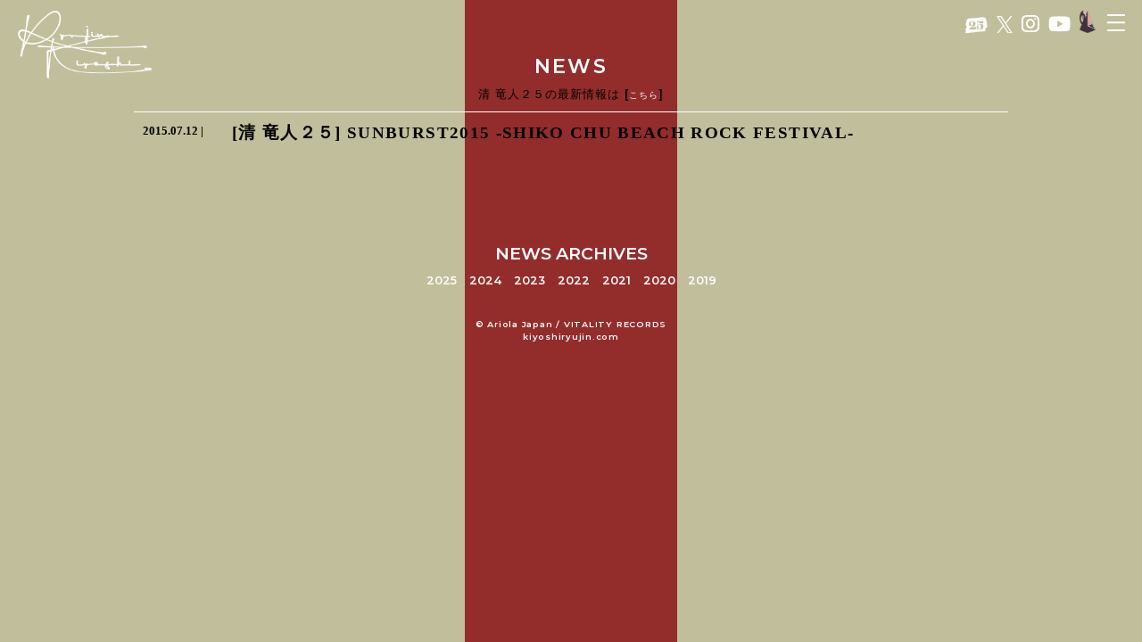

--- FILE ---
content_type: text/html; charset=UTF-8
request_url: http://www.kiyoshiryujin.com/live_archives/%E6%B8%85-%E7%AB%9C%E4%BA%BA%EF%BC%92%EF%BC%95-sunburst2015-shiko-chu-beach-rock-festival/
body_size: 3902
content:
<!DOCTYPE html PUBLIC "-//W3C//DTD XHTML 1.0 Transitional//EN" "http://www.w3.org/TR/xhtml1/DTD/xhtml1-transitional.dtd">
<html xmlns="http://www.w3.org/1999/xhtml"><head>
<meta http-equiv="Content-Type" content="text/html; charset=UTF-8" />
<meta name="description" content="清 竜人 オフィシャルサイト">
<meta name="keywords" content="清,竜人,きよし,りゅうじん,KIYOSHI,RYUJIN">
<meta name="viewport" content="width=device-width, initial-scale=1, user-scalable=0">
	
<meta property="og:title" content="清 竜人 オフィシャルサイト" />
<meta property="og:type" content="article" />
<meta property="og:description" content="シンガーソングライター、清 竜人のオフィシャルサイト" />
<meta property="og:url" content="http://kiyoshiryujin.com/" />
<meta property="og:site_name" content="清 竜人 OFFICIAL WEBSITE" />
<meta property="og:image" content="http://www.kiyoshiryujin.com/krwp/wp-content/themes/krwpddd/images/bg/kr_main1.jpg" />
<link href="http://www.kiyoshiryujin.com/krwp/wp-content/themes/krwpddd/css/modaal.css" rel="stylesheet" type="text/css">
<link href="http://www.kiyoshiryujin.com/krwp/wp-content/themes/krwpddd/css/reset.css" rel="stylesheet" type="text/css">
<link href="http://www.kiyoshiryujin.com/krwp/wp-content/themes/krwpddd/css/menu.css?20260122104110" rel="stylesheet" type="text/css">


<title>[清 竜人２５] SUNBURST2015 -SHIKO CHU BEACH ROCK FESTIVAL- | Ryujin Kiyoshi Official Website</title>
<meta name='robots' content='max-image-preview:large' />
<link rel='dns-prefetch' href='//use.fontawesome.com' />
<link rel='dns-prefetch' href='//fonts.googleapis.com' />
<link rel="alternate" title="oEmbed (JSON)" type="application/json+oembed" href="http://www.kiyoshiryujin.com/wp-json/oembed/1.0/embed?url=http%3A%2F%2Fwww.kiyoshiryujin.com%2Flive_archives%2F%25e6%25b8%2585-%25e7%25ab%259c%25e4%25ba%25ba%25ef%25bc%2592%25ef%25bc%2595-sunburst2015-shiko-chu-beach-rock-festival%2F" />
<link rel="alternate" title="oEmbed (XML)" type="text/xml+oembed" href="http://www.kiyoshiryujin.com/wp-json/oembed/1.0/embed?url=http%3A%2F%2Fwww.kiyoshiryujin.com%2Flive_archives%2F%25e6%25b8%2585-%25e7%25ab%259c%25e4%25ba%25ba%25ef%25bc%2592%25ef%25bc%2595-sunburst2015-shiko-chu-beach-rock-festival%2F&#038;format=xml" />
<style id='wp-img-auto-sizes-contain-inline-css' type='text/css'>
img:is([sizes=auto i],[sizes^="auto," i]){contain-intrinsic-size:3000px 1500px}
/*# sourceURL=wp-img-auto-sizes-contain-inline-css */
</style>
<link rel='stylesheet' id='font-awesome-css' href='https://use.fontawesome.com/releases/v5.6.1/css/all.css?ver=8320acaf2fe691f008732107945ac95d' type='text/css' media='all' />
<link rel='stylesheet' id='google-fonts-Montserrat-css' href='//fonts.googleapis.com/css2?family=Montserrat%3Awght%40600%3B700&#038;display=swap%22+rel%3D%22stylesheet%22&#038;ver=1.0.0' type='text/css' media='all' />
<style id='wp-emoji-styles-inline-css' type='text/css'>

	img.wp-smiley, img.emoji {
		display: inline !important;
		border: none !important;
		box-shadow: none !important;
		height: 1em !important;
		width: 1em !important;
		margin: 0 0.07em !important;
		vertical-align: -0.1em !important;
		background: none !important;
		padding: 0 !important;
	}
/*# sourceURL=wp-emoji-styles-inline-css */
</style>
<link rel='stylesheet' id='wp-block-library-css' href='http://www.kiyoshiryujin.com/krwp/wp-includes/css/dist/block-library/style.min.css?ver=8320acaf2fe691f008732107945ac95d' type='text/css' media='all' />

<style id='classic-theme-styles-inline-css' type='text/css'>
/*! This file is auto-generated */
.wp-block-button__link{color:#fff;background-color:#32373c;border-radius:9999px;box-shadow:none;text-decoration:none;padding:calc(.667em + 2px) calc(1.333em + 2px);font-size:1.125em}.wp-block-file__button{background:#32373c;color:#fff;text-decoration:none}
/*# sourceURL=/wp-includes/css/classic-themes.min.css */
</style>
<style id='font-awesome-svg-styles-default-inline-css' type='text/css'>
.svg-inline--fa {
  display: inline-block;
  height: 1em;
  overflow: visible;
  vertical-align: -.125em;
}
/*# sourceURL=font-awesome-svg-styles-default-inline-css */
</style>
<link rel='stylesheet' id='font-awesome-svg-styles-css' href='http://www.kiyoshiryujin.com/krwp/wp-content/uploads/font-awesome/v6.2.1/css/svg-with-js.css' type='text/css' media='all' />
<style id='font-awesome-svg-styles-inline-css' type='text/css'>
   .wp-block-font-awesome-icon svg::before,
   .wp-rich-text-font-awesome-icon svg::before {content: unset;}
/*# sourceURL=font-awesome-svg-styles-inline-css */
</style>
<link rel='stylesheet' id='font-awesome-official-css' href='https://use.fontawesome.com/releases/v6.2.1/css/all.css' type='text/css' media='all' integrity="sha384-twcuYPV86B3vvpwNhWJuaLdUSLF9+ttgM2A6M870UYXrOsxKfER2MKox5cirApyA" crossorigin="anonymous" />
<link rel='stylesheet' id='wp-pagenavi-css' href='http://www.kiyoshiryujin.com/krwp/wp-content/plugins/wp-pagenavi/pagenavi-css.css?ver=2.70' type='text/css' media='all' />
<link rel='stylesheet' id='font-awesome-official-v4shim-css' href='https://use.fontawesome.com/releases/v6.2.1/css/v4-shims.css' type='text/css' media='all' integrity="sha384-RreHPODFsMyzCpG+dKnwxOSjmjkuPWWdYP8sLpBRoSd8qPNJwaxKGUdxhQOKwUc7" crossorigin="anonymous" />
<link rel="https://api.w.org/" href="http://www.kiyoshiryujin.com/wp-json/" /><link rel="alternate" title="JSON" type="application/json" href="http://www.kiyoshiryujin.com/wp-json/wp/v2/live_archives/238" /><link rel="EditURI" type="application/rsd+xml" title="RSD" href="http://www.kiyoshiryujin.com/krwp/xmlrpc.php?rsd" />
<link rel="canonical" href="http://www.kiyoshiryujin.com/live_archives/%e6%b8%85-%e7%ab%9c%e4%ba%ba%ef%bc%92%ef%bc%95-sunburst2015-shiko-chu-beach-rock-festival/" />
<link rel='shortlink' href='http://www.kiyoshiryujin.com/?p=238' />
<link rel="icon" href="http://www.kiyoshiryujin.com/krwp/wp-content/uploads/2024/07/cropped-icon2-32x32.jpg" sizes="32x32" />
<link rel="icon" href="http://www.kiyoshiryujin.com/krwp/wp-content/uploads/2024/07/cropped-icon2-192x192.jpg" sizes="192x192" />
<link rel="apple-touch-icon" href="http://www.kiyoshiryujin.com/krwp/wp-content/uploads/2024/07/cropped-icon2-180x180.jpg" />
<meta name="msapplication-TileImage" content="http://www.kiyoshiryujin.com/krwp/wp-content/uploads/2024/07/cropped-icon2-270x270.jpg" />
</head>

<body class="wp-singular live_archives-template-default single single-live_archives postid-238 wp-theme-krwpddd" >
  <!-- header -->
  <header class="header">
    
      <div class="site-title" ><a href="http://www.kiyoshiryujin.com"><img src="http://www.kiyoshiryujin.com/krwp/wp-content/themes/krwpddd/images/bg/logo_w.png"></div></a>

      <div class="nav-wrapper">
        <nav class="header-nav">
          <div class="menu-global-navigation-container"><ul id="menu-global-navigation" class="menu"><li id="menu-item-815" class="menu-item menu-item-type-custom menu-item-object-custom menu-item-815"><a href="http://www.kiyoshiryujin.com/news/">NEWS</a></li>
<li id="menu-item-806" class="menu-item menu-item-type-post_type menu-item-object-page menu-item-806"><a href="http://www.kiyoshiryujin.com/live/">LIVE</a></li>
<li id="menu-item-811" class="menu-item menu-item-type-post_type_archive menu-item-object-discography menu-item-811"><a href="http://www.kiyoshiryujin.com/discography/">DISCOGRAPHY</a></li>
<li id="menu-item-810" class="menu-item menu-item-type-post_type_archive menu-item-object-biography menu-item-810"><a href="http://www.kiyoshiryujin.com/biography/">BIOGRAPHY</a></li>
<li id="menu-item-807" class="menu-item menu-item-type-post_type menu-item-object-page menu-item-807"><a href="http://www.kiyoshiryujin.com/media/">MEDIA</a></li>
<li id="menu-item-812" class="menu-item menu-item-type-post_type_archive menu-item-object-otherworks menu-item-812"><a href="http://www.kiyoshiryujin.com/otherworks/">OTHER WORKS</a></li>
<li id="menu-item-809" class="menu-item menu-item-type-custom menu-item-object-custom menu-item-809"><a target="_blank" href="https://www.sonymusicshop.jp/m/sear/groupShw.php?site=S&#038;ima=3055&#038;cd=G001009011&#038;gaiassociate=ryjn&#038;associate=ryjn">GOODS</a></li>
<li id="menu-item-805" class="menu-item menu-item-type-post_type menu-item-object-page menu-item-805"><a href="http://www.kiyoshiryujin.com/contact/">CONTACT</a></li>
</ul></div>          <ul>
            <li id="sns_list"><a href="http://www.kiyoshiryujin.com/kr25_2024/" target="_blank"><img class="ic25" src="http://www.kiyoshiryujin.com/krwp/wp-content/themes/krwpddd/images/icon25.svg"></a><a href="https://twitter.com/ryujin_kiyoshi/" target="_blank"><img src="http://www.kiyoshiryujin.com/krwp/wp-content/themes/krwpddd/images/x.svg"></a><a href="https://www.instagram.com/kiyoshiryujin/" target="_blank"><i class="fa fa-instagram" aria-hidden="true"></i></a><a href="https://www.youtube.com/channel/UC5IvOWrKPZ83NNDSy9maFwQ" target="_blank"><i class="fa fa-youtube-play" aria-hidden="true"></i></a><a href="https://www.youtube.com/channel/UCragHOU1UUzLp2URrm4PQWQ" target="_blank"><img src="http://www.kiyoshiryujin.com/krwp/wp-content/themes/krwpddd/images/rk.png"></a></li>
          </ul>
        </nav>
      </div>

      <div class="burger-btn">
        <span class="bars">
          <span class="bar bar_top"></span>
          <span class="bar bar_mid"></span>
          <span class="bar bar_bottom"></span>
        </span>
      </div>
    <div class="sns"><a href="http://www.kiyoshiryujin.com/kr25_2024/" target="_blank"><img class="ic25" src="http://www.kiyoshiryujin.com/krwp/wp-content/themes/krwpddd/images/icon25.svg"></a><a href="https://twitter.com/ryujin_kiyoshi/" target="_blank"><img src="http://www.kiyoshiryujin.com/krwp/wp-content/themes/krwpddd/images/x.svg"></a><a href="https://www.instagram.com/kiyoshiryujin/" target="_blank"><i class="fa fa-instagram" aria-hidden="true"></i></a><a href="https://www.youtube.com/channel/UC5IvOWrKPZ83NNDSy9maFwQ" target="_blank"><i class="fa fa-youtube-play" aria-hidden="true"></i></a><a href="https://www.youtube.com/channel/UCragHOU1UUzLp2URrm4PQWQ" target="_blank"><img src="http://www.kiyoshiryujin.com/krwp/wp-content/themes/krwpddd/images/rk.png"></a></div>
    </header>
    <!-- //header -->
	<main>

		<div class="row font-gf">
			<div class="grid_12 page_title"><h2><span>NEWS</span></h2></div>
			<p id="kr25_ttx">清 竜人２５の最新情報は [<a href="http://www.kiyoshiryujin.com/kr25_2024" target="_blank">こちら</a>]</p>
		</div>
		<div class="row p10-bottom">

					<!------------ News ------------->
			<div class="page_container grid_12">
				<!------------ News ------------->
				<dl id="post-238" class="news_container">
					<dt class="news_date">2015.07.12</dt>
					<dd class="news_title">[清 竜人２５] SUNBURST2015 -SHIKO CHU BEACH ROCK FESTIVAL-</dd>
					<dt class="news_col3">
						<p></p>
					</dt>
				</dl>
			<!------------ News ------------->
			</div>
					<div class="pagenation">
							</div>
			<div class="grid_12">
				<div class="news_arlist">
    <h5>NEWS ARCHIVES</h5>
    <ul class="news_ar" >
        	<li><a href='http://www.kiyoshiryujin.com/2025/'>2025</a></li>
	<li><a href='http://www.kiyoshiryujin.com/2024/'>2024</a></li>
	<li><a href='http://www.kiyoshiryujin.com/2023/'>2023</a></li>
	<li><a href='http://www.kiyoshiryujin.com/2022/'>2022</a></li>
	<li><a href='http://www.kiyoshiryujin.com/2021/'>2021</a></li>
	<li><a href='http://www.kiyoshiryujin.com/2020/'>2020</a></li>
	<li><a href='http://www.kiyoshiryujin.com/2019/'>2019</a></li>
    </ul>
</div>			</div>
		</div>
	</main>

<!-------- footer -------->
<div id="footer3">
			<p>&copy; Ariola Japan / VITALITY RECORDS<br>
			<a href="http://www.kiyoshiryujin.com">kiyoshiryujin.com</a></p>
</div>
<!-------- footer end -------->

<script src="https://ajax.googleapis.com/ajax/libs/jquery/3.6.0/jquery.min.js"></script>
<script src="http://www.kiyoshiryujin.com/krwp/wp-content/themes/krwpddd/js/script.js"></script>

<script>
  function showElementAnimation() {
                    
  var element = document.getElementsByClassName('js-fadein');
  if(!element) return;
                      
  var showTiming = window.innerHeight > 768 ? 200 : 80;
  var scrollY = window.pageYOffset;
  var windowH = window.innerHeight;
                    
  for(var i=0;i<element.length;i++) { 
    var elemClientRect = element[i].getBoundingClientRect(); 
    var elemY = scrollY + elemClientRect.top; 
    if(scrollY + windowH - showTiming > elemY) {
      element[i].classList.add('is-show');
    } else if(scrollY + windowH < elemY) {
      element[i].classList.remove('is-show');
    }
  }
}
showElementAnimation();
window.addEventListener('scroll', showElementAnimation);
	</script>
	<noscript>
	  <style>
		.js-fadein {
		  opacity: 1;
		  visibility: visible;
		  transform: translateY(0px);
		}
	  </style>
    
	</noscript>
<script src="https://cdnjs.cloudflare.com/ajax/libs/Modaal/0.4.4/js/modaal.min.js"></script>
<script src="http://www.kiyoshiryujin.com/krwp/wp-content/themes/krwpddd/js/modaal_custom.js"></script>

</body>
</html>

--- FILE ---
content_type: text/css
request_url: http://www.kiyoshiryujin.com/krwp/wp-content/themes/krwpddd/css/reset.css
body_size: 1048
content:
/**
 * YUI 3.5.0 - reset.css (http://developer.yahoo.com/yui/3/cssreset/)
 * http://cssreset.com
 * Copyright 2012 Yahoo! Inc. All rights reserved.
 * http://yuilibrary.com/license/
 */
/*
	TODO will need to remove settings on HTML since we can't namespace it.
	TODO with the prefix, should I group by selector or property for weight savings?
*/
/*
	TODO remove settings on BODY since we can't namespace it.
*/
/*
	TODO test putting a class on HEAD.
		- Fails on FF.
*/
body,
div,
dl,
dt,
dd,
ul,
ol,
li,
h1,
h2,
h3,
h4,
h5,
h6,
pre,
code,
form,
fieldset,
legend,
input,
textarea,
p,
blockquote,
th,
td {
	margin:0;
	padding:0;
}
table {
	border-collapse:collapse;
	border-spacing:0;
}
fieldset,
img {
	border:0;
}
/*
	TODO think about hanlding inheritence differently, maybe letting IE6 fail a bit...
*/
address,
caption,
cite,
code,
dfn,
em,
strong,
th,
var {
	font-style:normal;
	font-weight:normal;
}

ol,
ul {
	list-style:none;
}

caption,
th {
	text-align:left;
}
h1,
h2,
h3,
h4,
h5,
h6 {
	font-size:100%;
	font-weight:normal;
}
q:before,
q:after {
	content:'';
}
abbr,
acronym {
	border:0;
	font-variant:normal;
}
/* to preserve line-height and selector appearance */
sup {
	vertical-align:text-top;
}
sub {
	vertical-align:text-bottom;
}
input,
textarea,
select {
	font-family:inherit;
	font-size:inherit;
	font-weight:inherit;
}
/*to enable resizing for IE*/
input,
textarea,
select {
	*font-size:100%;
}
/*because legend doesn't inherit in IE */
legend {
	color:#000;
}

.font-gf				{ font-family:'Montserrat', serif; color: #FFF; }

/* Margin and Paddings 
----------------------------------------------------------------------------------------------------*/
.m10 { margin: 10px; }
.m20 { margin: 20px; }
.m40 { margin: 40px; }
.m10-top { margin-top: 10px; }
.m20-top { margin-top: 20px; }
.m40-top { margin-top: 40px; }
.m60-top { margin-top: 60px; }
.m80-top { margin-top: 80px; }
.m10-right { margin-right: 10px; }
.m20-right { margin-right: 20px; }
.m40-right { margin-right: 40px; }
.m10-bottom { margin-bottom: 10px; }
.m20-bottom { margin-bottom: 20px; }
.m40-bottom { margin-bottom: 40px; }
.m60-bottom { margin-bottom: 60px; }
.m80-bottom { margin-bottom: 80px; }
.m10-left { margin-left: 10px; }
.m20-left { margin-left: 20px; }
.m40-left { margin-left: 40px; }
.m20-bottom_bdr { margin-bottom: 20px; border-bottom: 1px solid #666; }

.p10 { padding: 10px; }
.p20 { padding: 20px; }
.p40 { padding: 40px; }
.p10-top { padding-top: 10px; }
.p20-top { padding-top: 20px; }
.p40-top { padding-top: 40px; }
.p10-right { padding-right: 10px; }
.p20-right { padding-right: 20px; }
.p40-right { padding-right: 40px; }
.p10-bottom { padding-bottom: 10px; }
.p20-bottom { padding-bottom: 20px; }
.p40-bottom { padding-bottom: 40px; }
.p60-bottom { padding-bottom: 60px; }
.p10-left { padding-left: 10px; }
.p20-left { padding-left: 20px; }
.p40-left { padding-left: 40px; }

--- FILE ---
content_type: application/javascript
request_url: http://www.kiyoshiryujin.com/krwp/wp-content/themes/krwpddd/js/script.js
body_size: 289
content:
	$('.burger-btn').on('click',function(){//.btn_triggerをクリックすると
	  $('.burger-btn').toggleClass('close');//.btn_triggerにcloseクラスを付与(ボタンのアニメーション)
	  $('.nav-wrapper').fadeToggle(500);//.nav-wrapperが0.5秒でフェードイン(メニューのフェードイン)
	  $('body').toggleClass('noscroll');//bodyにnoscrollクラスを付与(スクロールを固定)
	 });

--- FILE ---
content_type: application/javascript
request_url: http://www.kiyoshiryujin.com/krwp/wp-content/themes/krwpddd/js/modaal_custom.js
body_size: 491
content:
//画像のモーダル
$(".gallery").modaal({
  type: 'image',
  overlay_close:true,//モーダル背景クリック時に閉じるか
  before_open:function(){// モーダルが開く前に行う動作
    $('html').css('overflow-y','hidden');/*縦スクロールバーを出さない*/
  },
  after_close:function(){// モーダルが閉じた後に行う動作
    $('html').css('overflow-y','scroll');/*縦スクロールバーを出す*/
  }
});

//動画のモーダル
$(".video-open").modaal({
  type: 'video',
  overlay_close:true,//モーダル背景クリック時に閉じるか
  background: '#28BFE7', // 背景色
  overlay_opacity:0.8, // 透過具合
  before_open:function(){// モーダルが開く前に行う動作
    $('html').css('overflow-y','hidden');/*縦スクロールバーを出さない*/
  },
  after_close:function(){// モーダルが閉じた後に行う動作
    $('html').css('overflow-y','scroll');/*縦スクロールバーを出す*/
  }
});
  
//iframeのモーダル
$(".iframe-open").modaal({
    type:'iframe',
    width: 780,//iframe横幅
    height:600,//iframe高さ
    overlay_close:true,//モーダル背景クリック時に閉じるか
  before_open:function(){// モーダルが開く前に行う動作
    $('html').css('overflow-y','hidden');/*縦スクロールバーを出さない*/
  },
  after_close:function(){// モーダルが閉じた後に行う動作
    $('html').css('overflow-y','scroll');/*縦スクロールバーを出す*/
  }
});

$(".iframe-open#i-works").modaal({
  type:'iframe',
  height:400,//iframe高さ
});


--- FILE ---
content_type: image/svg+xml
request_url: http://www.kiyoshiryujin.com/krwp/wp-content/themes/krwpddd/images/icon25.svg
body_size: 1537
content:
<?xml version="1.0" encoding="UTF-8"?>
<svg id="_レイヤー_1" data-name="レイヤー 1" xmlns="http://www.w3.org/2000/svg" width="24.69mm" height="17.64mm" viewBox="0 0 70 50">
  <defs>
    <style>
      .cls-1 {
        fill: #fff;
        fill-rule: evenodd;
        stroke-width: 0px;
      }
    </style>
  </defs>
  <path class="cls-1" d="M69.13,29.25c-.13-.25-.21-.47-.27-.92.05-.06.1-.12.15-.17l.7-.07c-.14-1.04-.46-.83-1.33-.97-.55-1.64-.27-2.55-.05-3.79l.7-.07c-.2-.1-.17-.08-.54-.1-.04-.68-.02-1.51.32-1.93-.24-.46-.21-.45-.76-.55-.16-.7-.43-.98.02-1.42-.35-.21-.95-.29-1.44-.32-.06-.63.36-3.29.5-3.53-.2-.1-.17-.08-.54-.1.03-.45.18-4.07.42-4.32-.11-.25-1.62-.64-2.2-.87-.02-.7.11-.82-.3-1.23-.08-.91.17-1.23.7-1.66-.2-.49.06-.25-.4-.43.06-.81.43-1.03.7-1.66-.16-.15-.07-.03-.2-.29-.53.15-.42.07-.66.38-.98-.05-.99-.64-1.21-1.45l-1.21.13c-.11-.74-.43-1.63-.22-2.03l-.02-.16c-.39.22-.45.36-.63.7-1.19.1-1.43-.41-1.56-1.42-.21.11-.5.24-.66.39-.41,0-.44-.03-.71-.08l-.1-.94c-1.89.21-7.55.56-9.16,1.03l-4.86.52c-2.08.68-30.47,2.82-36.27,2.87l.08.78-.87.09.05.47c-.47.14-.63.29-1.04.11-.72,1.31-.38,2.67-1.92,3.37l.07.63-.52.06c.03,1.45-.27,2.35-.28,3.98l-.52.06c0,.71.05.76.17,1.57l-.52.06c.64.81-.03,1.21.08,2.36-.29-.02-.59-.04-.88-.06-.14.74-.05.71-.73,1.34,0,0,.38,1.05.67,1.35-.07.65-.23.32-.45.68-.13.22.62,1.23.7,1.66-.35.1-.33.07-.5.21-.17.07-.33.14-.5.21.09.3.18.61.28.92.77.01.62.12,1.09.36-.06.75-.2.81-1.13.91l.02.16c.23.06.54.13.73.24.25.27.05.86.3,1.23.9,1.32.86.66,1,2.74l.52-.06c.06.04.13.09.19.14.14,1.08-.08,1.29-1.26,1.4.19.1.17.08.54.1-.11.62-.83,1.33-.18,1.6-.01.76-.24.83-.94,1.05l.08.78-1.04.11c.07,1.61-1.29,1.95-.2,3.03-.07.58.07.43-.45.68.38.51.89.88,1.52,1.1l-.48,2.11c-.23.08-.45.15-.68.23,0,0,.62,1,.64,1.04.12.39-.27.9-.16,1.76-.45.25-.61.44-1.16.6.29.36-.02.19.55.25v.02c.21,1.49.09,2.09-.77,2.77l.08.78c1.61-.67,9.5-.26,11.08-.65,2.7-.66,7.93-.81,11.65-1.09,0,0,24.25-2.7,29.96-3.2,3.64-.32,7.94.05,9.39-1.05l1.21-.13c-.3-.46-.47-.87-.53-1.68l1.04-.11c-.32-.5-.64-.93-.15-1.41l-.02-.16-1.21.13c-.13-1.34.38-.77.56-1.33.22-.67-.64-.6.05-1.11-.22-.11-.3-.09-.71-.08,0-.37-.02-.45.1-.64l-.12-1.1s2.99-2.18,3.1-2.23l-.12-1.1c.29.02.59.04.88.06.34-.73,1.6-1.81,2.41-2.16-.06-.67.2-.58-.25-.76.07-.62-.04-.51.63-.7ZM32.41,38.62H11.06c1.99-2.2,3.9-4.12,7.4-7.51,3.68-3.61,5.82-7.95,5.82-11.85,0-3.61-1.12-5.71-3.03-5.71-2.38,0-4.19,3.22-4.19,7.37,0,2.93.65,5.09,1.81,6.14-.72.51-1.7.76-2.78.76-2.85,0-5.09-2.49-5.09-5.89,0-5.53,4.12-9.03,10.55-9.03,6.83,0,10.29,2.53,10.29,7.55,0,5.42-4.51,9.46-13.4,11.99v.15l6.79-.22c3.9-.11,6.57-1.91,7.22-4.91h.72c-.36,2.82-.69,8.05-.76,11.16ZM44.22,39.05c-5.45,0-9.03-2.46-9.03-6.21,0-2.6,1.73-4.44,4.19-4.44.9,0,1.91.25,2.71.72-.98,1.16-1.52,2.74-1.52,4.3,0,3.07,1.63,4.98,3.72,4.98,2.96,0,4.66-3.21,4.66-8.92,0-4.19-1.77-6.83-4.62-6.83-2.35,0-4.7,1.73-6.29,4.59l-1.37-.29,1.23-13.69c1.95.25,6.86.54,9.25.54,4.26,0,7.4-.69,8.78-1.95.61,1.12.94,2.31.94,3.43,0,2.78-2.02,4.44-5.35,4.44-3.14,0-7.44-1.44-12.57-4.3l-.94,10.4c2.1-3.4,4.73-4.62,9.1-4.62,5.89,0,9.9,3.32,9.9,8.31,0,6.18-4.51,9.53-12.79,9.53Z"/>
</svg>